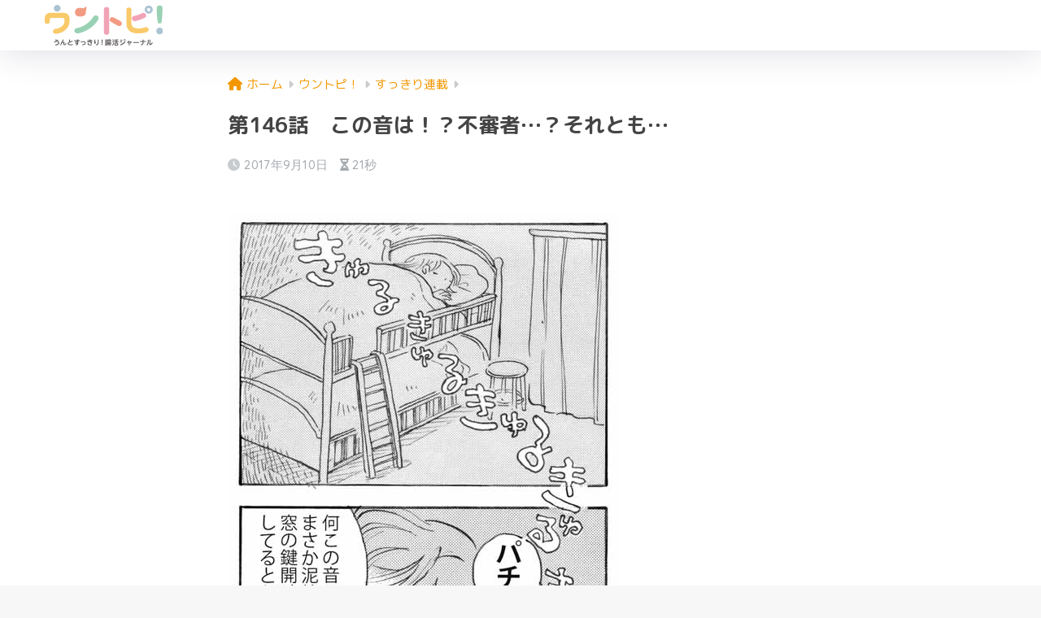

--- FILE ---
content_type: text/html; charset=UTF-8
request_url: https://unlog.me/topics/series/1521
body_size: 14276
content:

<!DOCTYPE html>
<html lang="ja">
<head>
  <meta charset="utf-8">
  <meta http-equiv="X-UA-Compatible" content="IE=edge">
  <meta name="HandheldFriendly" content="True">
  <meta name="MobileOptimized" content="320">
  <meta name="viewport" content="width=device-width, initial-scale=1, viewport-fit=cover"/>
  <meta name="msapplication-TileColor" content="#f39800">
  <meta name="theme-color" content="#f39800">
  <link rel="pingback" href="https://unlog.me/xmlrpc.php">
  <title>第146話　この音は！？不審者…？それとも… | ウントピ！</title>
<meta name='robots' content='max-image-preview:large' />
	<style>img:is([sizes="auto" i], [sizes^="auto," i]) { contain-intrinsic-size: 3000px 1500px }</style>
	<link rel='dns-prefetch' href='//fonts.googleapis.com' />
<link rel='dns-prefetch' href='//use.fontawesome.com' />
<link rel="alternate" type="application/rss+xml" title="ウントピ！ &raquo; フィード" href="https://unlog.me/feed" />
<link rel="alternate" type="application/rss+xml" title="ウントピ！ &raquo; コメントフィード" href="https://unlog.me/comments/feed" />
<script type="text/javascript">
/* <![CDATA[ */
window._wpemojiSettings = {"baseUrl":"https:\/\/s.w.org\/images\/core\/emoji\/16.0.1\/72x72\/","ext":".png","svgUrl":"https:\/\/s.w.org\/images\/core\/emoji\/16.0.1\/svg\/","svgExt":".svg","source":{"concatemoji":"https:\/\/unlog.me\/wp-includes\/js\/wp-emoji-release.min.js?ver=6.8.3"}};
/*! This file is auto-generated */
!function(s,n){var o,i,e;function c(e){try{var t={supportTests:e,timestamp:(new Date).valueOf()};sessionStorage.setItem(o,JSON.stringify(t))}catch(e){}}function p(e,t,n){e.clearRect(0,0,e.canvas.width,e.canvas.height),e.fillText(t,0,0);var t=new Uint32Array(e.getImageData(0,0,e.canvas.width,e.canvas.height).data),a=(e.clearRect(0,0,e.canvas.width,e.canvas.height),e.fillText(n,0,0),new Uint32Array(e.getImageData(0,0,e.canvas.width,e.canvas.height).data));return t.every(function(e,t){return e===a[t]})}function u(e,t){e.clearRect(0,0,e.canvas.width,e.canvas.height),e.fillText(t,0,0);for(var n=e.getImageData(16,16,1,1),a=0;a<n.data.length;a++)if(0!==n.data[a])return!1;return!0}function f(e,t,n,a){switch(t){case"flag":return n(e,"\ud83c\udff3\ufe0f\u200d\u26a7\ufe0f","\ud83c\udff3\ufe0f\u200b\u26a7\ufe0f")?!1:!n(e,"\ud83c\udde8\ud83c\uddf6","\ud83c\udde8\u200b\ud83c\uddf6")&&!n(e,"\ud83c\udff4\udb40\udc67\udb40\udc62\udb40\udc65\udb40\udc6e\udb40\udc67\udb40\udc7f","\ud83c\udff4\u200b\udb40\udc67\u200b\udb40\udc62\u200b\udb40\udc65\u200b\udb40\udc6e\u200b\udb40\udc67\u200b\udb40\udc7f");case"emoji":return!a(e,"\ud83e\udedf")}return!1}function g(e,t,n,a){var r="undefined"!=typeof WorkerGlobalScope&&self instanceof WorkerGlobalScope?new OffscreenCanvas(300,150):s.createElement("canvas"),o=r.getContext("2d",{willReadFrequently:!0}),i=(o.textBaseline="top",o.font="600 32px Arial",{});return e.forEach(function(e){i[e]=t(o,e,n,a)}),i}function t(e){var t=s.createElement("script");t.src=e,t.defer=!0,s.head.appendChild(t)}"undefined"!=typeof Promise&&(o="wpEmojiSettingsSupports",i=["flag","emoji"],n.supports={everything:!0,everythingExceptFlag:!0},e=new Promise(function(e){s.addEventListener("DOMContentLoaded",e,{once:!0})}),new Promise(function(t){var n=function(){try{var e=JSON.parse(sessionStorage.getItem(o));if("object"==typeof e&&"number"==typeof e.timestamp&&(new Date).valueOf()<e.timestamp+604800&&"object"==typeof e.supportTests)return e.supportTests}catch(e){}return null}();if(!n){if("undefined"!=typeof Worker&&"undefined"!=typeof OffscreenCanvas&&"undefined"!=typeof URL&&URL.createObjectURL&&"undefined"!=typeof Blob)try{var e="postMessage("+g.toString()+"("+[JSON.stringify(i),f.toString(),p.toString(),u.toString()].join(",")+"));",a=new Blob([e],{type:"text/javascript"}),r=new Worker(URL.createObjectURL(a),{name:"wpTestEmojiSupports"});return void(r.onmessage=function(e){c(n=e.data),r.terminate(),t(n)})}catch(e){}c(n=g(i,f,p,u))}t(n)}).then(function(e){for(var t in e)n.supports[t]=e[t],n.supports.everything=n.supports.everything&&n.supports[t],"flag"!==t&&(n.supports.everythingExceptFlag=n.supports.everythingExceptFlag&&n.supports[t]);n.supports.everythingExceptFlag=n.supports.everythingExceptFlag&&!n.supports.flag,n.DOMReady=!1,n.readyCallback=function(){n.DOMReady=!0}}).then(function(){return e}).then(function(){var e;n.supports.everything||(n.readyCallback(),(e=n.source||{}).concatemoji?t(e.concatemoji):e.wpemoji&&e.twemoji&&(t(e.twemoji),t(e.wpemoji)))}))}((window,document),window._wpemojiSettings);
/* ]]> */
</script>
<link rel='stylesheet' id='sng-stylesheet-css' href='https://unlog.me/wp-content/themes/sango-theme/style.css?version=3.6.37' type='text/css' media='all' />
<link rel='stylesheet' id='sng-option-css' href='https://unlog.me/wp-content/themes/sango-theme/entry-option.css?version=3.6.37' type='text/css' media='all' />
<link rel='stylesheet' id='sng-old-css-css' href='https://unlog.me/wp-content/themes/sango-theme/style-old.css?version=3.6.37' type='text/css' media='all' />
<link rel='stylesheet' id='sango_theme_gutenberg-style-css' href='https://unlog.me/wp-content/themes/sango-theme/library/gutenberg/dist/build/style-blocks.css?version=3.6.37' type='text/css' media='all' />
<style id='sango_theme_gutenberg-style-inline-css' type='text/css'>
.emphasized-text{padding-top:.4em;background-image:radial-gradient(circle at center, #333 20%, transparent 20%);background-position:top right;background-repeat:repeat-x;background-size:1em 0.3em}.stripe-line{position:relative;padding:0.3em}.stripe-line:after{content:'';position:absolute;left:0;bottom:0;width:100%;height:7px;background:repeating-linear-gradient(-45deg, var(--wp--preset--color--sango-main), var(--wp--preset--color--sango-main) 2px, white 2px, white 4px)}.stroke-shadow-text{text-shadow:2px 2px 0 #ffb36bad;-webkit-text-stroke:1px #333;color:#fff;font-weight:700}.brackets{padding:0.3em;text-align:center;font-weight:bold}.brackets::before, .brackets::after{content:'';width:10px;height:10px;display:inline-block}.brackets::before{border-left:solid 2px #000000;border-top:solid 2px #000000;transform:translateY(-10px);margin-right:-5px}.brackets::after{border-right:solid 2px #000000;border-bottom:solid 2px #000000;transform:translateY(10px);margin-left:-5px}.circle-label-main{border-radius:50% !important;color:#fff;background-color:var(--wp--preset--color--sango-main,#0099dd)!important;display:inline-flex;align-items:center;justify-content:center;text-align:center;font-size:.6em;font-weight:700;margin:0 8px;width:3.4em;height:3.4em;line-height:3.4em;overflow:hidden}.shiny-text{overflow:hidden;position:relative;display:inline-block}.shiny-text:before{content:"";position:absolute;display:inline-block;top:-180px;left:0;width:30px;height:100%;background:#fff;animation:shinyText 3.5s ease-in-out infinite}@keyframes shinyText{0%{transform:scale(0) rotate(45deg);opacity:0}80%{transform:scale(0) rotate(45deg);opacity:0.5}81%{transform:scale(4) rotate(45deg);opacity:1}100%{transform:scale(50) rotate(45deg);opacity:0}}.small-maru-label-accent{border-radius:40px!important;background-color:var(--wp--preset--color--accent,#ffb36b)!important;color:#fff;display:inline-block;line-height:1.1;margin:0 6px;padding:0.45em 1em}.small-maru-label-main{border-radius:40px!important;background-color:var(--wp--preset--color--sango-main)!important;color:#fff;display:inline-block;line-height:1.1;margin:0 6px;padding:0.45em 1em}.stroke-text{-webkit-text-stroke:1px #333;color:#fff;font-weight:700}.inline-list:before{content:'';display:inline-block;width:6px;height:6px;border-radius:50%;background-color:#333;margin-right:.6em;vertical-align:middle}.under-wave{text-decoration:underline wavy #4f96f6;text-underline-offset:.1em}.link-border{display:inline-block;position:relative;text-decoration:none;color:#4f96f6}.link-border::after{position:absolute;content:'';bottom:.2em;left:0;width:100%;height:1px;opacity:0;background:#4f96f6;transition:all .3s ease 0s}.link-border::before{position:absolute;content:'';top:.2em;right:0;width:100%;height:1px;opacity:0;background:#4f96f6;transition:all .3s ease 0s}.link-border:hover{cursor:pointer}.link-border:hover::after{bottom:0;opacity:1}.link-border:hover::before{top:-0.2em;opacity:1}:root{--sgb-main-color:#f39800;--sgb-pastel-color:#ffe4bf;--sgb-accent-color:#ffb36b;--sgb-widget-title-color:#3c3c3c;--sgb-widget-title-bg-color:#efefef;--sgb-bg-color:#f7f7f7;--wp--preset--color--sango-main:var(--sgb-main-color);--wp--preset--color--sango-pastel:var(--sgb-pastel-color);--wp--preset--color--sango-accent:var(--sgb-accent-color)}
</style>
<link rel='stylesheet' id='sng-googlefonts-css' href='https://fonts.googleapis.com/css?family=Quicksand%3A500%2C700%7CM+PLUS+Rounded+1c%3A400%2C700&#038;display=swap' type='text/css' media='all' />
<link rel='stylesheet' id='sng-fontawesome-css' href='https://use.fontawesome.com/releases/v6.1.1/css/all.css' type='text/css' media='all' />
<style id='wp-emoji-styles-inline-css' type='text/css'>

	img.wp-smiley, img.emoji {
		display: inline !important;
		border: none !important;
		box-shadow: none !important;
		height: 1em !important;
		width: 1em !important;
		margin: 0 0.07em !important;
		vertical-align: -0.1em !important;
		background: none !important;
		padding: 0 !important;
	}
</style>
<link rel='stylesheet' id='wp-block-library-css' href='https://unlog.me/wp-includes/css/dist/block-library/style.min.css?ver=6.8.3' type='text/css' media='all' />
<style id='global-styles-inline-css' type='text/css'>
:root{--wp--preset--aspect-ratio--square: 1;--wp--preset--aspect-ratio--4-3: 4/3;--wp--preset--aspect-ratio--3-4: 3/4;--wp--preset--aspect-ratio--3-2: 3/2;--wp--preset--aspect-ratio--2-3: 2/3;--wp--preset--aspect-ratio--16-9: 16/9;--wp--preset--aspect-ratio--9-16: 9/16;--wp--preset--color--black: #000000;--wp--preset--color--cyan-bluish-gray: #abb8c3;--wp--preset--color--white: #ffffff;--wp--preset--color--pale-pink: #f78da7;--wp--preset--color--vivid-red: #cf2e2e;--wp--preset--color--luminous-vivid-orange: #ff6900;--wp--preset--color--luminous-vivid-amber: #fcb900;--wp--preset--color--light-green-cyan: #7bdcb5;--wp--preset--color--vivid-green-cyan: #00d084;--wp--preset--color--pale-cyan-blue: #8ed1fc;--wp--preset--color--vivid-cyan-blue: #0693e3;--wp--preset--color--vivid-purple: #9b51e0;--wp--preset--color--sango-main: var(--sgb-main-color);--wp--preset--color--sango-pastel: var(--sgb-pastel-color);--wp--preset--color--sango-accent: var(--sgb-accent-color);--wp--preset--color--sango-blue: #009EF3;--wp--preset--color--sango-orange: #ffb36b;--wp--preset--color--sango-red: #f88080;--wp--preset--color--sango-green: #90d581;--wp--preset--color--sango-black: #333;--wp--preset--color--sango-gray: gray;--wp--preset--color--sango-silver: whitesmoke;--wp--preset--color--sango-light-blue: #b4e0fa;--wp--preset--color--sango-light-red: #ffebeb;--wp--preset--color--sango-light-orange: #fff9e6;--wp--preset--gradient--vivid-cyan-blue-to-vivid-purple: linear-gradient(135deg,rgba(6,147,227,1) 0%,rgb(155,81,224) 100%);--wp--preset--gradient--light-green-cyan-to-vivid-green-cyan: linear-gradient(135deg,rgb(122,220,180) 0%,rgb(0,208,130) 100%);--wp--preset--gradient--luminous-vivid-amber-to-luminous-vivid-orange: linear-gradient(135deg,rgba(252,185,0,1) 0%,rgba(255,105,0,1) 100%);--wp--preset--gradient--luminous-vivid-orange-to-vivid-red: linear-gradient(135deg,rgba(255,105,0,1) 0%,rgb(207,46,46) 100%);--wp--preset--gradient--very-light-gray-to-cyan-bluish-gray: linear-gradient(135deg,rgb(238,238,238) 0%,rgb(169,184,195) 100%);--wp--preset--gradient--cool-to-warm-spectrum: linear-gradient(135deg,rgb(74,234,220) 0%,rgb(151,120,209) 20%,rgb(207,42,186) 40%,rgb(238,44,130) 60%,rgb(251,105,98) 80%,rgb(254,248,76) 100%);--wp--preset--gradient--blush-light-purple: linear-gradient(135deg,rgb(255,206,236) 0%,rgb(152,150,240) 100%);--wp--preset--gradient--blush-bordeaux: linear-gradient(135deg,rgb(254,205,165) 0%,rgb(254,45,45) 50%,rgb(107,0,62) 100%);--wp--preset--gradient--luminous-dusk: linear-gradient(135deg,rgb(255,203,112) 0%,rgb(199,81,192) 50%,rgb(65,88,208) 100%);--wp--preset--gradient--pale-ocean: linear-gradient(135deg,rgb(255,245,203) 0%,rgb(182,227,212) 50%,rgb(51,167,181) 100%);--wp--preset--gradient--electric-grass: linear-gradient(135deg,rgb(202,248,128) 0%,rgb(113,206,126) 100%);--wp--preset--gradient--midnight: linear-gradient(135deg,rgb(2,3,129) 0%,rgb(40,116,252) 100%);--wp--preset--font-size--small: 13px;--wp--preset--font-size--medium: 20px;--wp--preset--font-size--large: 36px;--wp--preset--font-size--x-large: 42px;--wp--preset--font-family--default: "Helvetica", "Arial", "Hiragino Kaku Gothic ProN", "Hiragino Sans", YuGothic, "Yu Gothic", "メイリオ", Meiryo, sans-serif;--wp--preset--font-family--notosans: "Noto Sans JP", var(--wp--preset--font-family--default);--wp--preset--font-family--mplusrounded: "M PLUS Rounded 1c", var(--wp--preset--font-family--default);--wp--preset--font-family--dfont: "Quicksand", var(--wp--preset--font-family--default);--wp--preset--spacing--20: 0.44rem;--wp--preset--spacing--30: 0.67rem;--wp--preset--spacing--40: 1rem;--wp--preset--spacing--50: 1.5rem;--wp--preset--spacing--60: 2.25rem;--wp--preset--spacing--70: 3.38rem;--wp--preset--spacing--80: 5.06rem;--wp--preset--shadow--natural: 6px 6px 9px rgba(0, 0, 0, 0.2);--wp--preset--shadow--deep: 12px 12px 50px rgba(0, 0, 0, 0.4);--wp--preset--shadow--sharp: 6px 6px 0px rgba(0, 0, 0, 0.2);--wp--preset--shadow--outlined: 6px 6px 0px -3px rgba(255, 255, 255, 1), 6px 6px rgba(0, 0, 0, 1);--wp--preset--shadow--crisp: 6px 6px 0px rgba(0, 0, 0, 1);--wp--custom--wrap--width: 92%;--wp--custom--wrap--default-width: 800px;--wp--custom--wrap--content-width: 1180px;--wp--custom--wrap--max-width: var(--wp--custom--wrap--content-width);--wp--custom--wrap--side: 30%;--wp--custom--wrap--gap: 2em;--wp--custom--wrap--mobile--padding: 15px;--wp--custom--shadow--large: 0 15px 30px -7px rgba(0, 12, 66, 0.15 );--wp--custom--shadow--large-hover: 0 40px 50px -15px rgba(0, 12, 66, 0.2 );--wp--custom--shadow--medium: 0 6px 13px -3px rgba(0, 12, 66, 0.1), 0 0px 1px rgba(0,30,100, 0.1 );--wp--custom--shadow--medium-hover: 0 12px 45px -9px rgb(0 0 0 / 23%);--wp--custom--shadow--solid: 0 1px 2px 0 rgba(24, 44, 84, 0.1), 0 1px 3px 1px rgba(24, 44, 84, 0.1);--wp--custom--shadow--solid-hover: 0 2px 4px 0 rgba(24, 44, 84, 0.1), 0 2px 8px 0 rgba(24, 44, 84, 0.1);--wp--custom--shadow--small: 0 2px 4px #4385bb12;--wp--custom--rounded--medium: 12px;--wp--custom--rounded--small: 6px;--wp--custom--widget--padding-horizontal: 18px;--wp--custom--widget--padding-vertical: 6px;--wp--custom--widget--icon-margin: 6px;--wp--custom--widget--gap: 2.5em;--wp--custom--entry--gap: 1.5rem;--wp--custom--entry--gap-mobile: 1rem;--wp--custom--entry--border-color: #eaedf2;--wp--custom--animation--fade-in: fadeIn 0.7s ease 0s 1 normal;--wp--custom--animation--header: fadeHeader 1s ease 0s 1 normal;--wp--custom--transition--default: 0.3s ease-in-out;--wp--custom--totop--opacity: 0.6;--wp--custom--totop--right: 18px;--wp--custom--totop--bottom: 20px;--wp--custom--totop--mobile--right: 15px;--wp--custom--totop--mobile--bottom: 10px;--wp--custom--toc--button--opacity: 0.6;--wp--custom--footer--column-gap: 40px;}:root { --wp--style--global--content-size: 900px;--wp--style--global--wide-size: 980px; }:where(body) { margin: 0; }.wp-site-blocks > .alignleft { float: left; margin-right: 2em; }.wp-site-blocks > .alignright { float: right; margin-left: 2em; }.wp-site-blocks > .aligncenter { justify-content: center; margin-left: auto; margin-right: auto; }:where(.wp-site-blocks) > * { margin-block-start: 1.5rem; margin-block-end: 0; }:where(.wp-site-blocks) > :first-child { margin-block-start: 0; }:where(.wp-site-blocks) > :last-child { margin-block-end: 0; }:root { --wp--style--block-gap: 1.5rem; }:root :where(.is-layout-flow) > :first-child{margin-block-start: 0;}:root :where(.is-layout-flow) > :last-child{margin-block-end: 0;}:root :where(.is-layout-flow) > *{margin-block-start: 1.5rem;margin-block-end: 0;}:root :where(.is-layout-constrained) > :first-child{margin-block-start: 0;}:root :where(.is-layout-constrained) > :last-child{margin-block-end: 0;}:root :where(.is-layout-constrained) > *{margin-block-start: 1.5rem;margin-block-end: 0;}:root :where(.is-layout-flex){gap: 1.5rem;}:root :where(.is-layout-grid){gap: 1.5rem;}.is-layout-flow > .alignleft{float: left;margin-inline-start: 0;margin-inline-end: 2em;}.is-layout-flow > .alignright{float: right;margin-inline-start: 2em;margin-inline-end: 0;}.is-layout-flow > .aligncenter{margin-left: auto !important;margin-right: auto !important;}.is-layout-constrained > .alignleft{float: left;margin-inline-start: 0;margin-inline-end: 2em;}.is-layout-constrained > .alignright{float: right;margin-inline-start: 2em;margin-inline-end: 0;}.is-layout-constrained > .aligncenter{margin-left: auto !important;margin-right: auto !important;}.is-layout-constrained > :where(:not(.alignleft):not(.alignright):not(.alignfull)){max-width: var(--wp--style--global--content-size);margin-left: auto !important;margin-right: auto !important;}.is-layout-constrained > .alignwide{max-width: var(--wp--style--global--wide-size);}body .is-layout-flex{display: flex;}.is-layout-flex{flex-wrap: wrap;align-items: center;}.is-layout-flex > :is(*, div){margin: 0;}body .is-layout-grid{display: grid;}.is-layout-grid > :is(*, div){margin: 0;}body{font-family: var(--sgb-font-family);padding-top: 0px;padding-right: 0px;padding-bottom: 0px;padding-left: 0px;}a:where(:not(.wp-element-button)){text-decoration: underline;}:root :where(.wp-element-button, .wp-block-button__link){background-color: #32373c;border-width: 0;color: #fff;font-family: inherit;font-size: inherit;line-height: inherit;padding: calc(0.667em + 2px) calc(1.333em + 2px);text-decoration: none;}.has-black-color{color: var(--wp--preset--color--black) !important;}.has-cyan-bluish-gray-color{color: var(--wp--preset--color--cyan-bluish-gray) !important;}.has-white-color{color: var(--wp--preset--color--white) !important;}.has-pale-pink-color{color: var(--wp--preset--color--pale-pink) !important;}.has-vivid-red-color{color: var(--wp--preset--color--vivid-red) !important;}.has-luminous-vivid-orange-color{color: var(--wp--preset--color--luminous-vivid-orange) !important;}.has-luminous-vivid-amber-color{color: var(--wp--preset--color--luminous-vivid-amber) !important;}.has-light-green-cyan-color{color: var(--wp--preset--color--light-green-cyan) !important;}.has-vivid-green-cyan-color{color: var(--wp--preset--color--vivid-green-cyan) !important;}.has-pale-cyan-blue-color{color: var(--wp--preset--color--pale-cyan-blue) !important;}.has-vivid-cyan-blue-color{color: var(--wp--preset--color--vivid-cyan-blue) !important;}.has-vivid-purple-color{color: var(--wp--preset--color--vivid-purple) !important;}.has-sango-main-color{color: var(--wp--preset--color--sango-main) !important;}.has-sango-pastel-color{color: var(--wp--preset--color--sango-pastel) !important;}.has-sango-accent-color{color: var(--wp--preset--color--sango-accent) !important;}.has-sango-blue-color{color: var(--wp--preset--color--sango-blue) !important;}.has-sango-orange-color{color: var(--wp--preset--color--sango-orange) !important;}.has-sango-red-color{color: var(--wp--preset--color--sango-red) !important;}.has-sango-green-color{color: var(--wp--preset--color--sango-green) !important;}.has-sango-black-color{color: var(--wp--preset--color--sango-black) !important;}.has-sango-gray-color{color: var(--wp--preset--color--sango-gray) !important;}.has-sango-silver-color{color: var(--wp--preset--color--sango-silver) !important;}.has-sango-light-blue-color{color: var(--wp--preset--color--sango-light-blue) !important;}.has-sango-light-red-color{color: var(--wp--preset--color--sango-light-red) !important;}.has-sango-light-orange-color{color: var(--wp--preset--color--sango-light-orange) !important;}.has-black-background-color{background-color: var(--wp--preset--color--black) !important;}.has-cyan-bluish-gray-background-color{background-color: var(--wp--preset--color--cyan-bluish-gray) !important;}.has-white-background-color{background-color: var(--wp--preset--color--white) !important;}.has-pale-pink-background-color{background-color: var(--wp--preset--color--pale-pink) !important;}.has-vivid-red-background-color{background-color: var(--wp--preset--color--vivid-red) !important;}.has-luminous-vivid-orange-background-color{background-color: var(--wp--preset--color--luminous-vivid-orange) !important;}.has-luminous-vivid-amber-background-color{background-color: var(--wp--preset--color--luminous-vivid-amber) !important;}.has-light-green-cyan-background-color{background-color: var(--wp--preset--color--light-green-cyan) !important;}.has-vivid-green-cyan-background-color{background-color: var(--wp--preset--color--vivid-green-cyan) !important;}.has-pale-cyan-blue-background-color{background-color: var(--wp--preset--color--pale-cyan-blue) !important;}.has-vivid-cyan-blue-background-color{background-color: var(--wp--preset--color--vivid-cyan-blue) !important;}.has-vivid-purple-background-color{background-color: var(--wp--preset--color--vivid-purple) !important;}.has-sango-main-background-color{background-color: var(--wp--preset--color--sango-main) !important;}.has-sango-pastel-background-color{background-color: var(--wp--preset--color--sango-pastel) !important;}.has-sango-accent-background-color{background-color: var(--wp--preset--color--sango-accent) !important;}.has-sango-blue-background-color{background-color: var(--wp--preset--color--sango-blue) !important;}.has-sango-orange-background-color{background-color: var(--wp--preset--color--sango-orange) !important;}.has-sango-red-background-color{background-color: var(--wp--preset--color--sango-red) !important;}.has-sango-green-background-color{background-color: var(--wp--preset--color--sango-green) !important;}.has-sango-black-background-color{background-color: var(--wp--preset--color--sango-black) !important;}.has-sango-gray-background-color{background-color: var(--wp--preset--color--sango-gray) !important;}.has-sango-silver-background-color{background-color: var(--wp--preset--color--sango-silver) !important;}.has-sango-light-blue-background-color{background-color: var(--wp--preset--color--sango-light-blue) !important;}.has-sango-light-red-background-color{background-color: var(--wp--preset--color--sango-light-red) !important;}.has-sango-light-orange-background-color{background-color: var(--wp--preset--color--sango-light-orange) !important;}.has-black-border-color{border-color: var(--wp--preset--color--black) !important;}.has-cyan-bluish-gray-border-color{border-color: var(--wp--preset--color--cyan-bluish-gray) !important;}.has-white-border-color{border-color: var(--wp--preset--color--white) !important;}.has-pale-pink-border-color{border-color: var(--wp--preset--color--pale-pink) !important;}.has-vivid-red-border-color{border-color: var(--wp--preset--color--vivid-red) !important;}.has-luminous-vivid-orange-border-color{border-color: var(--wp--preset--color--luminous-vivid-orange) !important;}.has-luminous-vivid-amber-border-color{border-color: var(--wp--preset--color--luminous-vivid-amber) !important;}.has-light-green-cyan-border-color{border-color: var(--wp--preset--color--light-green-cyan) !important;}.has-vivid-green-cyan-border-color{border-color: var(--wp--preset--color--vivid-green-cyan) !important;}.has-pale-cyan-blue-border-color{border-color: var(--wp--preset--color--pale-cyan-blue) !important;}.has-vivid-cyan-blue-border-color{border-color: var(--wp--preset--color--vivid-cyan-blue) !important;}.has-vivid-purple-border-color{border-color: var(--wp--preset--color--vivid-purple) !important;}.has-sango-main-border-color{border-color: var(--wp--preset--color--sango-main) !important;}.has-sango-pastel-border-color{border-color: var(--wp--preset--color--sango-pastel) !important;}.has-sango-accent-border-color{border-color: var(--wp--preset--color--sango-accent) !important;}.has-sango-blue-border-color{border-color: var(--wp--preset--color--sango-blue) !important;}.has-sango-orange-border-color{border-color: var(--wp--preset--color--sango-orange) !important;}.has-sango-red-border-color{border-color: var(--wp--preset--color--sango-red) !important;}.has-sango-green-border-color{border-color: var(--wp--preset--color--sango-green) !important;}.has-sango-black-border-color{border-color: var(--wp--preset--color--sango-black) !important;}.has-sango-gray-border-color{border-color: var(--wp--preset--color--sango-gray) !important;}.has-sango-silver-border-color{border-color: var(--wp--preset--color--sango-silver) !important;}.has-sango-light-blue-border-color{border-color: var(--wp--preset--color--sango-light-blue) !important;}.has-sango-light-red-border-color{border-color: var(--wp--preset--color--sango-light-red) !important;}.has-sango-light-orange-border-color{border-color: var(--wp--preset--color--sango-light-orange) !important;}.has-vivid-cyan-blue-to-vivid-purple-gradient-background{background: var(--wp--preset--gradient--vivid-cyan-blue-to-vivid-purple) !important;}.has-light-green-cyan-to-vivid-green-cyan-gradient-background{background: var(--wp--preset--gradient--light-green-cyan-to-vivid-green-cyan) !important;}.has-luminous-vivid-amber-to-luminous-vivid-orange-gradient-background{background: var(--wp--preset--gradient--luminous-vivid-amber-to-luminous-vivid-orange) !important;}.has-luminous-vivid-orange-to-vivid-red-gradient-background{background: var(--wp--preset--gradient--luminous-vivid-orange-to-vivid-red) !important;}.has-very-light-gray-to-cyan-bluish-gray-gradient-background{background: var(--wp--preset--gradient--very-light-gray-to-cyan-bluish-gray) !important;}.has-cool-to-warm-spectrum-gradient-background{background: var(--wp--preset--gradient--cool-to-warm-spectrum) !important;}.has-blush-light-purple-gradient-background{background: var(--wp--preset--gradient--blush-light-purple) !important;}.has-blush-bordeaux-gradient-background{background: var(--wp--preset--gradient--blush-bordeaux) !important;}.has-luminous-dusk-gradient-background{background: var(--wp--preset--gradient--luminous-dusk) !important;}.has-pale-ocean-gradient-background{background: var(--wp--preset--gradient--pale-ocean) !important;}.has-electric-grass-gradient-background{background: var(--wp--preset--gradient--electric-grass) !important;}.has-midnight-gradient-background{background: var(--wp--preset--gradient--midnight) !important;}.has-small-font-size{font-size: var(--wp--preset--font-size--small) !important;}.has-medium-font-size{font-size: var(--wp--preset--font-size--medium) !important;}.has-large-font-size{font-size: var(--wp--preset--font-size--large) !important;}.has-x-large-font-size{font-size: var(--wp--preset--font-size--x-large) !important;}.has-default-font-family{font-family: var(--wp--preset--font-family--default) !important;}.has-notosans-font-family{font-family: var(--wp--preset--font-family--notosans) !important;}.has-mplusrounded-font-family{font-family: var(--wp--preset--font-family--mplusrounded) !important;}.has-dfont-font-family{font-family: var(--wp--preset--font-family--dfont) !important;}
:root :where(.wp-block-button .wp-block-button__link){background-color: var(--wp--preset--color--sango-main);border-radius: var(--wp--custom--rounded--medium);color: #fff;font-size: 18px;font-weight: 600;padding-top: 0.4em;padding-right: 1.3em;padding-bottom: 0.4em;padding-left: 1.3em;}
:root :where(.wp-block-pullquote){font-size: 1.5em;line-height: 1.6;}
</style>
<link rel='stylesheet' id='poripu-style-css' href='https://unlog.me/wp-content/themes/sango-theme-poripu/poripu-style.css' type='text/css' media='all' />
<link rel='stylesheet' id='child-style-css' href='https://unlog.me/wp-content/themes/sango-theme-poripu/style.css' type='text/css' media='all' />
<link rel='stylesheet' id='ofi-css' href='https://unlog.me/wp-content/themes/sango-theme-poripu/library/css/ofi.css' type='text/css' media='all' />
<link rel='stylesheet' id='transheadercss-css' href='https://unlog.me/wp-content/themes/sango-theme-poripu/library/css/transheader.css' type='text/css' media='all' />
<link rel='stylesheet' id='form-style-css' href='https://unlog.me/wp-content/themes/sango-theme-poripu/library/css/form.css' type='text/css' media='all' />
<style id='block-visibility-screen-size-styles-inline-css' type='text/css'>
/* Large screens (desktops, 992px and up) */
@media ( min-width: 992px ) {
	.block-visibility-hide-large-screen {
		display: none !important;
	}
}

/* Medium screens (tablets, between 768px and 992px) */
@media ( min-width: 768px ) and ( max-width: 991.98px ) {
	.block-visibility-hide-medium-screen {
		display: none !important;
	}
}

/* Small screens (mobile devices, less than 768px) */
@media ( max-width: 767.98px ) {
	.block-visibility-hide-small-screen {
		display: none !important;
	}
}
</style>
<script type="text/javascript" src="https://unlog.me/wp-includes/js/jquery/jquery.min.js?ver=3.7.1" id="jquery-core-js"></script>
<script type="text/javascript" src="https://unlog.me/wp-includes/js/jquery/jquery-migrate.min.js?ver=3.4.1" id="jquery-migrate-js"></script>
<script type="text/javascript" src="https://unlog.me/wp-content/themes/sango-theme-poripu/library/js/ofi.min.js" id="ofi-js"></script>
<script type="text/javascript" src="https://unlog.me/wp-content/themes/sango-theme-poripu/library/js/prp-ofi.js" id="prp_ofi-js"></script>
<script type="text/javascript" src="https://unlog.me/wp-content/themes/sango-theme-poripu/library/js/transheader.js" id="transheader-js"></script>
<link rel="https://api.w.org/" href="https://unlog.me/wp-json/" /><link rel="alternate" title="JSON" type="application/json" href="https://unlog.me/wp-json/wp/v2/posts/1521" /><link rel="EditURI" type="application/rsd+xml" title="RSD" href="https://unlog.me/xmlrpc.php?rsd" />
<link rel="canonical" href="https://unlog.me/topics/series/1521" />
<link rel='shortlink' href='https://unlog.me/?p=1521' />
<link rel="alternate" title="oEmbed (JSON)" type="application/json+oembed" href="https://unlog.me/wp-json/oembed/1.0/embed?url=https%3A%2F%2Funlog.me%2Ftopics%2Fseries%2F1521" />
<link rel="alternate" title="oEmbed (XML)" type="text/xml+oembed" href="https://unlog.me/wp-json/oembed/1.0/embed?url=https%3A%2F%2Funlog.me%2Ftopics%2Fseries%2F1521&#038;format=xml" />
<meta name="cdp-version" content="1.4.5" /><meta property="og:title" content="第146話　この音は！？不審者…？それとも…" />
<meta property="og:description" content="マンガ家 元本モトコ 漫画、イラストなどをwebを中心に発表。温かな絵柄でカワイイからシュールまで独特の世界観を創ります。 ギャラリーや美術館での展示、香港dpi出版、Design Stars Boulevard vol ... " />
<meta property="og:type" content="article" />
<meta property="og:url" content="https://unlog.me/topics/series/1521" />
<meta property="og:image" content="" />
<meta name="thumbnail" content="" />
<meta property="og:site_name" content="ウントピ！" />
<meta name="twitter:card" content="summary_large_image" />
<meta name="google-site-verification" content="rqPBQbn8BKHa47Eh52KET7ez6S2Ua836ZC48mU-tNXA" />
<!-- gtag.js -->
<script async src="https://www.googletagmanager.com/gtag/js?id=G-DQFGLP06N4"></script>
<script>
  window.dataLayer = window.dataLayer || [];
  function gtag(){dataLayer.push(arguments);}
  gtag('js', new Date());
  gtag('config', 'G-DQFGLP06N4');
</script>
<style type="text/css" id="custom-background-css">
body.custom-background { background-color: #f7f7f7; }
</style>
	<link rel="icon" href="https://unlog.me/wp-content/uploads/2023/01/cropped-logo-icon-32x32.png" sizes="32x32" />
<link rel="icon" href="https://unlog.me/wp-content/uploads/2023/01/cropped-logo-icon-192x192.png" sizes="192x192" />
<link rel="apple-touch-icon" href="https://unlog.me/wp-content/uploads/2023/01/cropped-logo-icon-180x180.png" />
<meta name="msapplication-TileImage" content="https://unlog.me/wp-content/uploads/2023/01/cropped-logo-icon-270x270.png" />
		<style type="text/css" id="wp-custom-css">
			/*トップページの幅*/
.sgb-full-bg {
	max-width: 960px;
	margin: 0 auto;
}
.page-forfront #main {
	max-width: 960px;
	margin: 0 auto;
}

/* 1カラムページの横幅 */
.page .one-column #main { 
	max-width: none;
}
.page .one-column #inner-content {
	width: 100%; 
	max-width: 960px;
}
.page .one-column #inner-content #main {
	max-width: none;
}		</style>
		<style> a{color:#f39800}.header, .drawer__title{background-color:#ffffff}#logo a{color:#f39800}.desktop-nav li a , .mobile-nav li a, #drawer__open, .header-search__open, .drawer__title{color:#f39800}.drawer__title__close span, .drawer__title__close span:before{background:#f39800}.desktop-nav li:after{background:#f39800}.mobile-nav .current-menu-item{border-bottom-color:#f39800}.widgettitle, .sidebar .wp-block-group h2, .drawer .wp-block-group h2{color:#3c3c3c;background-color:#efefef}#footer-menu a, .copyright{color:#3f3f3f}#footer-menu{background-color:#ffffff}.footer{background-color:#fff2ba}.footer, .footer a, .footer .widget ul li a{color:#3c3c3c}body{font-size:100%}@media only screen and (min-width:481px){body{font-size:107%}}@media only screen and (min-width:1030px){body{font-size:107%}}.totop{background:#f39800}.header-info a{color:#FFF;background:linear-gradient(95deg, #738bff, #85e3ec)}.fixed-menu ul{background:#FFF}.fixed-menu a{color:#a2a7ab}.fixed-menu .current-menu-item a, .fixed-menu ul li a.active{color:#009EF3}.post-tab{background:#FFF}.post-tab > div{color:#a7a7a7}body{--sgb-font-family:var(--wp--preset--font-family--mplusrounded)}#fixed_sidebar{top:0px}:target{scroll-margin-top:0px}.body_bc{background-color:f7f7f7}</style><style>
/* 吹き出し右 */
.right .sc {
    background:#78ce56; /* ふきだしの中の色 */
    border: solid 2px #78ce56; /* ふきだしの線の色 */
    color: #fff; /* 文字の色 */
}
.right .sc:before,
.right .sc:after {
    border-left-color:#78ce56;
}
/* ふきだし左 */
.sc {
    background: #eee; /* ふきだしの中の色 */
    border: solid 2px #eee; /* ふきだしの線の色 */
    color: #000; /* 文字の色 */
}
.sc:before,
.sc:after {
    border-right: 12px solid #eee; /* ふきだしの線の色 */
}
/* wppのランキングカラーをアクセントカラーに */
.my-widget.show_num li:nth-child(-n+3):before {
    background: #ffb36b;
}
/* topオススメの下線をアクセントカラーに */
div.osusume-b {
    border-bottom: solid 3px #ffb36b;
}
div.shinchaku-b {
    border-bottom: solid 3px #f39800;
}
</style>
<style> .sgb-toc-button{background-color:#f39800;left:18px;right:auto;bottom:20px}</style>
</head>
<body class="wp-singular post-template-default single single-post postid-1521 single-format-standard custom-background wp-custom-logo wp-theme-sango-theme wp-child-theme-sango-theme-poripu fa5">
    <div id="container"> 
          <header class="header">
            <div id="inner-header" class="wrap cf">
    <div id="logo" class="h1 dfont">
    <a href="https://unlog.me/topics">
                                <img src="https://unlog.me/wp-content/themes/sango-theme-poripu/library/images/LOGO.svg" alt="ウントピ！">
                      </a>
  </div>
  <div class="header-search">
    <input type="checkbox" class="header-search__input" id="header-search-input" onclick="document.querySelector('.header-search__modal .searchform__input').focus()">
  <label class="header-search__close" for="header-search-input"></label>
  <div class="header-search__modal">
    <form role="search" method="get" class="searchform" action="https://unlog.me/">
  <div>
    <input type="search" class="searchform__input" name="s" value="" placeholder="検索" />
    <button type="submit" class="searchform__submit" aria-label="検索"><i class="fas fa-search" aria-hidden="true"></i></button>
  </div>
</form>  </div>
</div>  <nav class="desktop-nav clearfix"></nav></div>
    </header>
      <div id="content" class="one-column">
    <div id="inner-content" class="wrap cf">
      <main id="main">
                  <article id="entry" class="post-1521 post type-post status-publish format-standard has-post-thumbnail category-series category-hanakura tag-111 tag-113 tag-112">
            <header class="article-header entry-header">
	<nav id="breadcrumb" class="breadcrumb"><ul itemscope itemtype="http://schema.org/BreadcrumbList"><li itemprop="itemListElement" itemscope itemtype="http://schema.org/ListItem"><a href="https://unlog.me" itemprop="item"><span itemprop="name">ホーム</span></a><meta itemprop="position" content="1" /></li><li itemprop="itemListElement" itemscope itemtype="http://schema.org/ListItem"><a href="https://unlog.me/topics" itemprop="item"><span itemprop="name">ウントピ！</span></a><meta itemprop="position" content="2" /></li><li itemprop="itemListElement" itemscope itemtype="http://schema.org/ListItem"><a href="https://unlog.me/topics/series" itemprop="item"><span itemprop="name">すっきり連載</span></a><meta itemprop="position" content="3" /></li></ul></nav>    <h1 class="entry-title single-title">第146話　この音は！？不審者…？それとも…</h1>
	<p class="entry-meta vcard dfont">
	    <time class="pubdate entry-time" itemprop="datePublished" datetime="2017-09-10">2017年9月10日</time>   
        <i class="fa fa-hourglass-half" aria-hidden="true"></i> 
        21秒    </p>
  		    	        <p class="post-thumbnail"></p>
    			</header><section class="entry-content">
  
    <main id="main" class="wrapW960">

  <article id="article" class="articleMain">
<!-- articleIntro  -->


<!-- articleSeries  -->


<!-- 記事タイプここから -->
 <!-- 記事タイプここまで -->


 <!-- 体験談タイプここから -->
  <!-- 体験談タイプここまで -->


 <!-- レシピタイプここから -->
  <!-- レシピタイプここまで -->


 <!-- コミックタイプここから -->
    	<figure class="alignC mb50"><img decoding="async" src="https://unlog.me/wp-content/uploads/2018/04/hanakura146-01.jpg" alt=""></figure>




   <!-- コミックタイプここまで -->


 <!-- ウントーークタイプここから -->
 <!-- ウントーークタイプここまで -->



 <!-- HTMLタイプここから -->
 <!-- HTMLタイプここまで -->





			<div id="articleAuthor">
		<div class="articleAuthor-ph"><a href="/topics/author/moto3ko"><i class="articleAuthor-icon" style="background-image: url(https://unlog.me/wp-content/uploads/2018/04/profile_moto3ko.jpg);"></i></a></div>
		<h4 class="articleAuthor-name" id="i-0">
					<span class="articleAuthor-subject">マンガ家</span>
				<a href="/topics/author/moto3ko" class="textPink">元本モトコ</a></h4>
		<p class="articleAuthor-text">漫画、イラストなどをwebを中心に発表。温かな絵柄でカワイイからシュールまで独特の世界観を創ります。<br>
ギャラリーや美術館での展示、香港dpi出版、Design Stars Boulevard vol.15にイラスト・インタビュー掲載など。<br>
LINEクリエイターズも販売中です。<br>
Twitter：<a href="https://x.com/moto3ko">https://x.com/moto3ko</a><br>
公式サイト：<a href="http://mot.ciao.jp/">http://mot.ciao.jp/</a><br>
note：<a href="https://note.mu/motomotomotoko">https://note.mu/motomotomotoko</a></p>
		<a href="/topics/author/moto3ko" class="btnStyle1"><span>この著者の他の記事を読む</span></a>
	</div>





  </article>
</main>
  </section>
<footer class="article-footer">
  <aside>
    <div class="footer-contents">
                <div class="sns-btn">
    <span class="sns-btn__title dfont">SHARE</span>      <ul>
        <!-- twitter -->
        <li class="tw sns-btn__item">
          <a href="https://twitter.com/intent/tweet?url=https%3A%2F%2Funlog.me%2Ftopics%2Fseries%2F1521&text=%E7%AC%AC146%E8%A9%B1%E3%80%80%E3%81%93%E3%81%AE%E9%9F%B3%E3%81%AF%EF%BC%81%EF%BC%9F%E4%B8%8D%E5%AF%A9%E8%80%85%E2%80%A6%EF%BC%9F%E3%81%9D%E3%82%8C%E3%81%A8%E3%82%82%E2%80%A6%EF%BD%9C%E3%82%A6%E3%83%B3%E3%83%88%E3%83%94%EF%BC%81" target="_blank" rel="nofollow noopener noreferrer" aria-label="Twitterでシェアする">
            <i class="fab fa-twitter" aria-hidden="true"></i>            <span class="share_txt">ツイート</span>
          </a>
                  </li>
        <!-- facebook -->
        <li class="fb sns-btn__item">
          <a href="https://www.facebook.com/share.php?u=https%3A%2F%2Funlog.me%2Ftopics%2Fseries%2F1521" target="_blank" rel="nofollow noopener noreferrer" aria-label="Facebookでシェアする">
            <i class="fab fa-facebook" aria-hidden="true"></i>            <span class="share_txt">シェア</span>
          </a>
                  </li>
        <!-- はてなブックマーク -->
        <li class="hatebu sns-btn__item">
          <a href="http://b.hatena.ne.jp/add?mode=confirm&url=https%3A%2F%2Funlog.me%2Ftopics%2Fseries%2F1521&title=%E7%AC%AC146%E8%A9%B1%E3%80%80%E3%81%93%E3%81%AE%E9%9F%B3%E3%81%AF%EF%BC%81%EF%BC%9F%E4%B8%8D%E5%AF%A9%E8%80%85%E2%80%A6%EF%BC%9F%E3%81%9D%E3%82%8C%E3%81%A8%E3%82%82%E2%80%A6%EF%BD%9C%E3%82%A6%E3%83%B3%E3%83%88%E3%83%94%EF%BC%81" target="_blank" rel="nofollow noopener noreferrer" aria-label="はてブでブックマークする">
            <i class="fa fa-hatebu" aria-hidden="true"></i>
            <span class="share_txt">はてブ</span>
          </a>
                  </li>
        <!-- LINE -->
        <li class="line sns-btn__item">
          <a href="https://social-plugins.line.me/lineit/share?url=https%3A%2F%2Funlog.me%2Ftopics%2Fseries%2F1521&text=%E7%AC%AC146%E8%A9%B1%E3%80%80%E3%81%93%E3%81%AE%E9%9F%B3%E3%81%AF%EF%BC%81%EF%BC%9F%E4%B8%8D%E5%AF%A9%E8%80%85%E2%80%A6%EF%BC%9F%E3%81%9D%E3%82%8C%E3%81%A8%E3%82%82%E2%80%A6%EF%BD%9C%E3%82%A6%E3%83%B3%E3%83%88%E3%83%94%EF%BC%81" target="_blank" rel="nofollow noopener noreferrer" aria-label="LINEでシェアする">
                          <i class="fab fa-line" aria-hidden="true"></i>
                        <span class="share_txt share_txt_line dfont">LINE</span>
          </a>
        </li>
      </ul>
  </div>
                  <div class="footer-meta dfont">
                      <p class="footer-meta_title">CATEGORY :</p>
            <ul class="post-categories">
	<li><a href="https://unlog.me/topics/series" rel="category tag">すっきり連載</a></li>
	<li><a href="https://unlog.me/topics/hanakura" rel="category tag">マンガ「はなもくらせば」</a></li></ul>                                <div class="meta-tag">
              <p class="footer-meta_title">TAGS :</p>
              <ul><li><a href="https://unlog.me/tag/%e3%83%9e%e3%83%b3%e3%82%ac" rel="tag">マンガ</a></li><li><a href="https://unlog.me/tag/%e6%bc%ab%e7%94%bb" rel="tag">漫画</a></li><li><a href="https://unlog.me/tag/%e8%85%b8%e6%b4%bb%e3%83%9e%e3%83%b3%e3%82%ac" rel="tag">腸活マンガ</a></li></ul>            </div>
                  </div>
                                <div class="related-posts type_a slide"><ul>  <li>
    <a href="https://unlog.me/topics/series/1298">
      <figure class="rlmg">
        <img src="https://unlog.me/wp-content/uploads/2025/07/OGP画像のサイズ.png" width="520" height="300" alt="第108話　素晴らしきかな温泉" loading="lazy">
      </figure>
      <div class="rep"><p>第108話　素晴らしきかな温泉</p></div>
    </a>
  </li>
    <li>
    <a href="https://unlog.me/topics/series/12827">
      <figure class="rlmg">
        <img src="https://unlog.me/wp-content/uploads/2018/06/main_header_madoromi03-e1534147006339-1-520x300.jpg" width="520" height="300" alt="第68話　夏の身支度！" loading="lazy">
      </figure>
      <div class="rep"><p>第68話　夏の身支度！</p></div>
    </a>
  </li>
    <li>
    <a href="https://unlog.me/topics/series/1565">
      <figure class="rlmg">
        <img src="https://unlog.me/wp-content/uploads/2025/07/OGP画像のサイズ.png" width="520" height="300" alt="第153話　中秋の名月" loading="lazy">
      </figure>
      <div class="rep"><p>第153話　中秋の名月</p></div>
    </a>
  </li>
    <li>
    <a href="https://unlog.me/topics/series/1469">
      <figure class="rlmg">
        <img src="https://unlog.me/wp-content/uploads/2025/07/OGP画像のサイズ.png" width="520" height="300" alt="第140話　ご飯は腸とご相談" loading="lazy">
      </figure>
      <div class="rep"><p>第140話　ご飯は腸とご相談</p></div>
    </a>
  </li>
    <li>
    <a href="https://unlog.me/topics/series/1415">
      <figure class="rlmg">
        <img src="https://unlog.me/wp-content/uploads/2025/07/OGP画像のサイズ.png" width="520" height="300" alt="第129話　風邪どきご飯" loading="lazy">
      </figure>
      <div class="rep"><p>第129話　風邪どきご飯</p></div>
    </a>
  </li>
    <li>
    <a href="https://unlog.me/topics/series/1670">
      <figure class="rlmg">
        <img src="https://unlog.me/wp-content/uploads/2025/07/OGP画像のサイズ.png" width="520" height="300" alt="第174話　ほっかほか" loading="lazy">
      </figure>
      <div class="rep"><p>第174話　ほっかほか</p></div>
    </a>
  </li>
  </ul></div>    </div>
      </aside>
</footer><div id="comments">
    </div><script type="application/ld+json">{"@context":"http://schema.org","@type":"Article","mainEntityOfPage":"https://unlog.me/topics/series/1521","headline":"第146話　この音は！？不審者…？それとも…","image":{"@type":"ImageObject","url":"","width":520,"height":300},"datePublished":"2017-09-10T08:00:00+0900","dateModified":"2017-09-10T08:00:00+0900","author":{"@type":"Person","name":"元本モトコ","url":""},"publisher":{"@type":"Organization","name":"","logo":{"@type":"ImageObject","url":""}},"description":"マンガ家 元本モトコ 漫画、イラストなどをwebを中心に発表。温かな絵柄でカワイイからシュールまで独特の世界観を創ります。 ギャラリーや美術館での展示、香港dpi出版、Design Stars Boulevard vol ... "}</script>            </article>
            <div class="prnx_box">
      <a href="https://unlog.me/topics/series/712" class="prnx pr">
      <p><i class="fas fa-angle-left" aria-hidden="true"></i> 前の記事</p>
      <div class="prnx_tb">
          
        <span class="prev-next__text">やっぱ白いトイレの方が…　（ウンキモ32）</span>
      </div>
    </a>
    
    <a href="https://unlog.me/topics/deruderu-cokking/1350" class="prnx nx">
      <p>次の記事 <i class="fas fa-angle-right" aria-hidden="true"></i></p>
      <div class="prnx_tb">
        <span class="prev-next__text">1日に必要な食物繊維がとれる！でるでるスムージー</span>
                  <figure><img width="160" height="160" src="https://unlog.me/wp-content/uploads/2017/09/shiori-recipe-img06_preview-160x160.jpeg" class="attachment-thumb-160 size-thumb-160 wp-post-image" alt="" decoding="async" srcset="https://unlog.me/wp-content/uploads/2017/09/shiori-recipe-img06_preview-160x160.jpeg 160w, https://unlog.me/wp-content/uploads/2017/09/shiori-recipe-img06_preview-150x150.jpeg 150w" sizes="(max-width: 160px) 100vw, 160px" /></figure>
              </div>
    </a>
  </div>
                        </main>
          </div>
  </div>
			<footer class="footer">
									<div id="inner-footer" class="wrap cf">
						<div class="fblock first">
													</div>
						<div class="fblock">
							<div class="ft_widget widget widget_block"><div style="text-align:center">
<p style="font-size:21px; font-weight:bold;">＼ うんと、すっきり！ ／</p>
<img decoding="async" src="https://unlog.me/wp-content/uploads/2023/01/AppIcon-curved.png" width="120">
<p style="font-size:21px; font-weight:bold;">No.1腸活アプリ「ウンログ」</p>
</div>
<dl style="display: flex;">
  <dd style="list-style: none; padding:10px;">
    <a href="https://apps.apple.com/jp/app/sukkiri-mei-chang-daietto/id539493829"><img decoding="async" src="https://unlog.me/wp-content/uploads/2023/01/banner-appstore.png" height="60" alt=""></a>
  </dd>
<dd style="list-style: none; padding:10px;">
    <a href="https://play.google.com/store/apps/details?id=com.mynew.unlog"><img decoding="async" src="https://unlog.me/wp-content/uploads/2023/01/banner-googleplay.png" height="60" alt=""></a>
  </dd>  
</dl>
<div class="center">
<a href="https://unlog.co.jp/"><u>腸活ブランドを持つ企業様</u></a>
</div></div>		
						</div>
						<div class="fblock last">
													</div>
					</div>
								<div id="footer-menu">
															<div>
						<a class="footer-menu__btn dfont" id="footerlogo" href="https://unlog.me"><img src="https://unlog.me/wp-content/uploads/2023/02/logo_topics-e1706666576433.png" alt="ウントピ！"></a>
                    <p class="site_description futo">自分にあった腸活見つかる</p>					</div>					<nav>
						<div class="footer-links cf"><ul id="menu-%e3%83%95%e3%83%83%e3%82%bf%e3%83%bc" class="nav footer-nav cf"><li id="menu-item-18536" class="menu-item menu-item-type-post_type menu-item-object-page menu-item-home menu-item-18536"><a href="https://unlog.me/">トップページ</a></li>
<li id="menu-item-36" class="menu-item menu-item-type-post_type menu-item-object-page menu-item-36"><a href="https://unlog.me/terms">利用規約</a></li>
<li id="menu-item-38" class="menu-item menu-item-type-post_type menu-item-object-page menu-item-38"><a href="https://unlog.me/privacy">プライバシー</a></li>
<li id="menu-item-197" class="menu-item menu-item-type-custom menu-item-object-custom menu-item-197"><a href="https://help.unlog.me/">ヘルプセンター</a></li>
<li id="menu-item-425" class="menu-item menu-item-type-post_type menu-item-object-page menu-item-425"><a href="https://unlog.me/login">ログイン</a></li>
<li id="menu-item-18719" class="menu-item menu-item-type-custom menu-item-object-custom menu-item-18719"><a href="https://unlog.co.jp/">腸活商品PR</a></li>
<li id="menu-item-128" class="menu-item menu-item-type-custom menu-item-object-custom menu-item-128"><a href="https://unlog.co.jp/company/">運営会社</a></li>
</ul></div>                        					</nav>
                    <p class="copyright dfont">
                         &copy; 2025                         ウントピ！                        All rights reserved.
                    </p>
				</div>
			</footer>
		</div>
			<script type="speculationrules">
{"prefetch":[{"source":"document","where":{"and":[{"href_matches":"\/*"},{"not":{"href_matches":["\/wp-*.php","\/wp-admin\/*","\/wp-content\/uploads\/*","\/wp-content\/*","\/wp-content\/plugins\/*","\/wp-content\/themes\/sango-theme-poripu\/*","\/wp-content\/themes\/sango-theme\/*","\/*\\?(.+)"]}},{"not":{"selector_matches":"a[rel~=\"nofollow\"]"}},{"not":{"selector_matches":".no-prefetch, .no-prefetch a"}}]},"eagerness":"conservative"}]}
</script>
<style> .sgb-toc-button{background-color:#f39800;left:18px;right:auto;bottom:20px}</style><script type="text/javascript" id="sango_theme_client-block-js-js-extra">
/* <![CDATA[ */
var sgb_client_options = {"site_url":"https:\/\/unlog.me","is_logged_in":""};
/* ]]> */
</script>
<script type="text/javascript" src="https://unlog.me/wp-content/themes/sango-theme/library/gutenberg/dist/client.build.js?version=3.6.37" id="sango_theme_client-block-js-js"></script>
<script>const sng={};sng.domReady=(fn)=>{document.addEventListener("DOMContentLoaded",fn);if(document.readyState==="interactive"||document.readyState==="complete"){fn();}};sng.fadeIn=(el,display="block")=>{if(el.classList.contains(display)){return;}
el.classList.add(display);function fadeInAnimationEnd(){el.removeEventListener('transitionend',fadeInAnimationEnd);};el.addEventListener('transitionend',fadeInAnimationEnd);requestAnimationFrame(()=>{el.classList.add('active');});};sng.fadeOut=(el,display="block")=>{if(!el.classList.contains('active')){return;}
el.classList.remove('active');function fadeOutAnimationEnd(){el.classList.remove(display);el.removeEventListener('transitionend',fadeOutAnimationEnd);};el.addEventListener('transitionend',fadeOutAnimationEnd);};sng.offsetTop=(el)=>{const rect=el.getBoundingClientRect();const scrollTop=window.pageYOffset||document.documentElement.scrollTop;const top=rect.top+scrollTop;return top};sng.wrapElement=(el,wrapper)=>{el.parentNode.insertBefore(wrapper,el);wrapper.appendChild(el);};sng.scrollTop=()=>{return window.pageYOffset||document.documentElement.scrollTop||document.body.scrollTop||0;};sng.domReady(()=>{const toTop=document.querySelector('.totop');if(!toTop){return;}
window.addEventListener('scroll',()=>{if(sng.scrollTop()>700){sng.fadeIn(toTop);}else{sng.fadeOut(toTop);}});toTop.addEventListener('click',(e)=>{e.preventDefault();window.scrollTo({top:0,behavior:'smooth'});});});sng.domReady(()=>{fetch("https://unlog.me/?rest_route=/sng/v1/page-count",{method:'POST',body:JSON.stringify({post_id:1521}),})});</script>						<a href="#" class="totop" rel="nofollow" aria-label="トップに戻る"><i class="fa fa-chevron-up" aria-hidden="true"></i></a>	</body>
</html>

--- FILE ---
content_type: text/css
request_url: https://unlog.me/wp-content/themes/sango-theme-poripu/style.css
body_size: 718
content:
/*
Theme Name:PORIPU tears for SANGO
Template:sango-theme
Theme Name:sango-theme-poripu
Theme URI:https://oldno07.com/poripu/
Author: マサオカ
Author URI:https://oldno07.com/
Description: SANGOの子テーマです。SANGO親テーマをインストールした状態で、本子テーマを適用してください。使い方は<a href="https://oldno07.com/poripu/">デモサイト</a>を御覧ください。
Version:1.28
/*--------------------------------------
ここから下にCSSを追加してください
--------------------------------------*/
/*--------------------------------------
  見出しh2
--------------------------------------*/
.entry-content h2{

}
.fa5 .entry-content h2:before {/*fontawesome5を使う場合*/
    font-family: "Font Awesome 5 Free";
    font-weight: 900;
}
/*--------------------------------------
  見出しh3
--------------------------------------*/
.entry-content h3 {

}
.fa5 .entry-content h3:before {/*fontawesome5を使う場合*/
    font-family: "Font Awesome 5 Free";
    font-weight: 900;
}
/*--------------------------------------
  見出しh4
--------------------------------------*/
.entry-content h4 {

}
.fa5 .entry-content h4:before {/*fontawesome5を使う場合*/
    font-family: "Font Awesome 5 Free";
    font-weight: 900;
}

.review-rate-icon-wrapper {
  display: inline-flex;
  flex-direction: row;
}

.review-rate-icon-wrapper img {
  width: 52px;
  margin-right: 10px;
}

.review-rate-icon-wrapper .small img {
  width: 32px;
}

.review-rate-icon-wrapper img:last-child {
  margin-right: 0px;
}

.myactivity-sidebar-wrapper {
  margin-top: 20px;
}
.myactivity-sidebar-wrapper .myactivity-container {
  display: flex;
  align-content: center;
  color: #333;
  text-decoration: none;
  padding-bottom: 20px;
  margin-bottom: 20px;
  border-bottom: 1px solid #ddd;
}
.myactivity-sidebar-wrapper .myactivity-container .myactivity-item-image {
  display: block;
}
.myactivity-sidebar-wrapper .myactivity-container .myactivity-item-image img {
  width: 90px;
  max-height: 90px;
  object-fit: cover;
}
.myactivity-sidebar-wrapper .myactivity-container .myactivity-item-description {
  display: flexbox;
  flex-direction: column;
  justify-content: center;
  align-content: center;
  padding-left: 12px;
}


--- FILE ---
content_type: text/css
request_url: https://unlog.me/wp-content/themes/sango-theme-poripu/library/css/form.css
body_size: 79
content:

.form-btn {
  background-color: #f39800;
  font-size: 1.2em;
  margin: 0;
  padding: 0.3em 5em;
  border: 0;
  color: #fff;
  font-weight: bold;
  border-radius: 5px;
  margin: 20px 0;
}

--- FILE ---
content_type: image/svg+xml
request_url: https://unlog.me/wp-content/themes/sango-theme-poripu/library/images/LOGO.svg
body_size: 4994
content:
<svg xmlns="http://www.w3.org/2000/svg" viewBox="0 0 493.27 170.64"><defs><style>.cls-1{fill:#5a5657;}.cls-2{fill:#9ad1b5;}.cls-3{fill:#f1a3b6;}.cls-4,.cls-7{fill:#f29b82;}.cls-5{fill:#f9ca6a;}.cls-6{fill:#abc4d3;}.cls-7{fill-rule:evenodd;}</style></defs><title>LOGO</title><g id="レイヤー_2" data-name="レイヤー 2"><g id="color"><path class="cls-1" d="M42.76,153c5.55-1.28,8-1.45,9.51-1.45,6.39,0,8.2,3.85,8.2,7.25,0,9.49-12.11,10.91-14.81,10.91a1.85,1.85,0,0,1-2.12-1.9c0-1.56,1.09-1.64,2-1.7,5.94-.44,11.13-2.73,11.13-7.25,0-3.71-3.21-3.79-4.5-3.79a41.83,41.83,0,0,0-9.14,1.7,21,21,0,0,1-2.68.64c-1.34,0-1.7-1.31-1.7-2C38.66,153.93,39.47,153.74,42.76,153Zm2.37-7.64a11.51,11.51,0,0,1,2,.47,55.94,55.94,0,0,0,7,1.48c.78.11,1.75.25,1.75,1.62,0,.17,0,1.84-1.64,1.84a54.91,54.91,0,0,1-8.43-1.56c-1.75-.45-2.42-.64-2.42-1.81A1.85,1.85,0,0,1,45.13,145.34Z"/><path class="cls-1" d="M78,154.66a3.74,3.74,0,0,1,4,3.93c0,.89-.62,4.88-.62,5.69a1.32,1.32,0,0,0,1.4,1.53c2,0,3-2.14,3.6-3.32.83-1.7,1-2,1.86-2a1.79,1.79,0,0,1,1.9,1.73c0,.92-2.34,7.06-7.7,7.06-1.14,0-4.68-.31-4.68-4.63,0-.89.61-4.72.61-5.5a1.08,1.08,0,0,0-1.2-1.17c-3.71,0-5.88,4.24-6.58,5.55-.36.73-2.18,4.52-2.29,4.69a1.31,1.31,0,0,1-1.17.61,2,2,0,0,1-2-1.7c0-.56.11-.73.86-2.2,1.45-2.85,8.57-17.21,9-18s.86-1.64,1.89-1.64c.73,0,2,.5,2,1.56,0,.47-.06.53-1,2.34-.41.76-1.61,3-3.57,6.92A5.84,5.84,0,0,1,78,154.66Z"/><path class="cls-1" d="M105.5,151.34c.06.28.34,1.42.56,2.28.84-.27,7.28-2.37,8.73-2.37a1.81,1.81,0,0,1,1.84,1.93c0,1.31-1,1.53-2.23,1.81-6.08,1.4-14.81,3.71-14.81,7.53,0,1.4.81,3.13,7.76,3.13,1.64,0,3.62-.17,5.18-.31.45-.06,2.65-.34,3.16-.34a1.59,1.59,0,0,1,1.7,1.79,1.71,1.71,0,0,1-1.34,1.79,51.13,51.13,0,0,1-8.23.61c-4.38,0-11.94-.39-11.94-6.5,0-4.46,4.41-6.64,6.64-7.67-.28-1.09-.45-1.81-.64-2.85l-.92-4.71a2.93,2.93,0,0,1-.09-.78c0-1.28,1.43-1.56,2.26-1.56,1.2,0,1.45,1,1.57,1.64Z"/><path class="cls-1" d="M139.62,160a10,10,0,0,1-2.21,7c-1.36,1.59-4.1,3.38-5.44,3.38a2,2,0,0,1-1.89-2c0-.87.69-1.17,1.45-1.51a8.83,8.83,0,0,0,4-3.32,4.92,4.92,0,0,1-2.82.81c-2.73,0-5.29-2.12-5.29-5.75a5.49,5.49,0,0,1,5.71-5.74,5.69,5.69,0,0,1,3,.75l-.06-2-7.5.19c-.67,0-4,.11-4.21.11a1.61,1.61,0,0,1-1.9-1.73c0-1,.59-1.53,1.65-1.59.67,0,3.62,0,4.24,0l7.67-.17-.06-1.87c0-.53,0-1.81,1.76-1.84a1.57,1.57,0,0,1,1.76,1.81l0,1.84,2.15,0c.59,0,3.15-.14,3.68-.14.76,0,2,.08,2,1.67s-1,1.57-1.37,1.59c-.56.06-3.6.06-4.27.09l-2.12.05Zm-6.2-4a2.71,2.71,0,0,0,0,5.41,2.53,2.53,0,0,0,2.53-2.73A2.44,2.44,0,0,0,133.42,155.94Z"/><path class="cls-1" d="M157.07,153a26.22,26.22,0,0,1,5.58-.7c4.79,0,7.94,3.24,7.94,7.53,0,7-6.72,8.23-8.84,8.62a26.89,26.89,0,0,1-3.93.42,1.71,1.71,0,0,1-1.92-1.81c0-1.48,1.28-1.54,2.14-1.56,4.33-.17,9-1.34,9-5.67,0-1.56-.75-4.26-4.54-4.26a29.29,29.29,0,0,0-7.34,1.31,32.68,32.68,0,0,1-3.35.81,1.74,1.74,0,0,1-1.56-1.9c0-.78.25-1.42,2.26-1.84Z"/><path class="cls-1" d="M192.17,152.73a32.41,32.41,0,0,0,4.57-1.17,4.31,4.31,0,0,1,1.43-.33,1.56,1.56,0,0,1,1.5,1.7c0,1.06-.22,1.48-5.8,2.62.61,1,1.59,2.45,2.29,3.4,1.14,1.54,1.25,1.7,1.25,2.18a1.65,1.65,0,0,1-1.53,1.67,20.45,20.45,0,0,1-3-1c-.42-.14-1.62-.33-2.34-.47-.5-.09-1.17-.25-1.17-1.28,0-.67.36-1.37,1.09-1.37.08,0,1.59.36,1.75.42-1-1.4-1.42-2.12-1.95-3a93.47,93.47,0,0,1-11.69,1c-.55,0-1.64,0-1.64-1.61s1.17-1.57,2-1.57a67.41,67.41,0,0,0,9.63-.66c-.67-1.18-.73-1.26-1.09-1.93a61.69,61.69,0,0,1-7.5.5c-1.12,0-2.32,0-2.32-1.61s1.14-1.54,1.87-1.57c4.27-.11,4.74-.14,6.41-.28-.66-1.36-.72-1.53-.72-2,0-1.17,1.2-1.59,2-1.59,1.06,0,1.11.14,2.39,3.07.7-.11,2.29-.44,3.83-.86a16.92,16.92,0,0,1,2.17-.53,1.56,1.56,0,0,1,1.54,1.61c0,.79,0,1.54-6.11,2.65A20.25,20.25,0,0,0,192.17,152.73Zm-3,13.5a35.71,35.71,0,0,0,4.33-.3c.3,0,1.56-.23,1.73-.23a1.56,1.56,0,0,1,1.56,1.73,1.51,1.51,0,0,1-1.29,1.65,25.11,25.11,0,0,1-6,.53c-3.21,0-10.68-.14-10.68-5.78,0-1.87,1.22-3.87,2.62-3.87.86,0,1.9.75,1.9,1.5,0,.34-.06.42-.51,1.06a1.8,1.8,0,0,0-.33,1.17C182.52,165.93,186.48,166.23,189.21,166.23Z"/><path class="cls-1" d="M211.37,155.1c.5-.92.84-1.14,1.39-1.14a1.41,1.41,0,0,1,1.46,1.28c0,.36-.09.56-1,2.34a37.07,37.07,0,0,0-2,4.75c-.25.89-.45,1.67-1.95,1.67-1.06,0-1.51-.72-1.79-2a31.23,31.23,0,0,1-.7-7.08,44.91,44.91,0,0,1,.67-7.7c.14-.75.39-1.62,1.76-1.62.89,0,1.9.39,1.9,1.4,0,.55-.48,2.92-.53,3.43a46.93,46.93,0,0,0-.34,7C210.48,156.92,211,155.83,211.37,155.1Zm13.36-7.53c.17,1.65.31,5.25.31,7.48,0,5.85-1.09,9.95-5.69,13.33-.37.25-2.35,1.7-3.38,1.7a2,2,0,0,1-1.87-2c0-.87.28-1,1.93-2.07,4.41-2.73,5.27-5.94,5.27-11.24,0-2.17-.11-4.46-.28-6.61-.05-.58-.08-.86-.08-1.14,0-.53.08-1.73,2.17-1.67C224.51,145.45,224.65,146.65,224.73,147.57Z"/><path class="cls-1" d="M241.54,166.29a2.35,2.35,0,1,1-2.35-2.37A2.35,2.35,0,0,1,241.54,166.29ZM237.16,148c0-1-.09-2.54,2-2.54s2.09,1.45,2.06,2.54l-.34,12c0,.73,0,1.92-1.67,1.92s-1.7-1.17-1.73-1.92Z"/><path class="cls-1" d="M268.58,162.13a14.51,14.51,0,0,1-3.12,4.27c-1.12,1.12-2.74,2.34-3.6,2.34a1.47,1.47,0,0,1-1.31-1.48,1.15,1.15,0,0,1,.75-1.11,10.37,10.37,0,0,0,4.32-4h-1.25c-.28.31-2.15,2.32-3.21,2.32a1,1,0,0,1-.89-.48v3.49c0,2.82-.95,3.12-3.18,3.12-.67,0-2,0-2-1.87,0-1.5.84-1.5,1.54-1.5s1,0,1-.92v-4.58h-2a46.89,46.89,0,0,1-.81,6.81c-.31,1.45-.45,2.12-1.62,2.12a1.69,1.69,0,0,1-1.84-1.59c0-.56.59-2.93.67-3.4a36,36,0,0,0,.59-6.39V148.1c0-2.54.53-3.12,3.12-3.12h1.53c2.57,0,3.13.58,3.13,3.12v14.12c.25-.2,1.39-1.06,1.62-1.29a11.64,11.64,0,0,0,1.87-2.45h-1.9a1.26,1.26,0,0,1-1.45-1.37c0-1.34,1-1.37,1.45-1.37h14.36a1.24,1.24,0,0,1,1.45,1.34,1.26,1.26,0,0,1-1.45,1.4h-9.51c-.19.44-.28.61-.56,1.17h7.67c.7,0,2.93,0,2.93,2.57a31.05,31.05,0,0,1-.75,6.66c-.53,1.54-1.67,1.68-3.49,1.68-1.45,0-2.65,0-2.65-1.57a1.2,1.2,0,0,1,1.2-1.34l1.4.06c.75,0,.89-.36,1-1.09a23.7,23.7,0,0,0,.36-3.76c0-.73-.3-.73-1-.73a15.83,15.83,0,0,1-3.85,6.53c-.78.78-2,2-2.82,2a1.51,1.51,0,0,1-1.42-1.48c0-.55.36-.86.78-1.2a13,13,0,0,0,4.6-5.8Zm-13-10.21h2v-3.09a.5.5,0,0,0-.56-.56h-.87a.49.49,0,0,0-.56.56Zm2,3h-2v3.7h2ZM276,151.53c0,2.54-.53,3.13-3.12,3.13h-7.81c-2.54,0-3.13-.56-3.13-3.13v-3.32c0-2.56.56-3.12,3.13-3.12h7.81c2.56,0,3.12.56,3.12,3.12Zm-10.82-2.65h7.58v-.72a.49.49,0,0,0-.55-.56h-6.47a.5.5,0,0,0-.56.56Zm0,2.12v.78a.5.5,0,0,0,.56.56h6.47a.51.51,0,0,0,.55-.56V151Z"/><path class="cls-1" d="M285.27,152.84c2.9,1.84,2.9,2.23,2.9,2.71a2,2,0,0,1-1.79,2c-.39,0-.53-.14-1.9-1.14-.64-.48-1.36-.95-2.2-1.51a1.34,1.34,0,0,1-.72-1.26,1.78,1.78,0,0,1,1.34-1.73C283.37,151.81,283.76,151.87,285.27,152.84Zm1,14.23c-1.73,3-1.89,3.37-2.84,3.37a1.77,1.77,0,0,1-1.84-1.7c0-.58.28-1,1.06-2.26a47.74,47.74,0,0,0,2.87-5.44c.47-1.17.84-1.56,1.62-1.56a1.57,1.57,0,0,1,1.64,1.56C288.75,161.94,286.66,166.32,286.24,167.07Zm.42-21.26c2.29,1.43,2.43,1.65,2.43,2.37s-.59,2-1.68,2c-.5,0-.78-.17-2.34-1.23-.33-.22-1.95-1.23-2.23-1.45a1.16,1.16,0,0,1-.5-1,1.87,1.87,0,0,1,1.81-1.84A10.57,10.57,0,0,1,286.66,145.81Zm13.42,6.36h6c.53,0,1.7,0,1.7,1.54s-.92,1.59-1.7,1.59h-6v3.62h3c2.18,0,3.24.78,3.24,3.24v4.91c0,2.4-1,3.23-3.24,3.23h-9.43c-2.2,0-3.2-.78-3.2-3.23v-4.91c0-2.46,1-3.24,3.2-3.24h2.9V155.3h-6a1.45,1.45,0,0,1-1.68-1.56c0-1.32.81-1.57,1.68-1.57h6v-3.48c-1.7.11-3.37.16-5,.16-.56,0-1.84,0-1.84-1.67a1.37,1.37,0,0,1,1.56-1.51,73.87,73.87,0,0,0,9.59-.55c.67-.09,3.6-.59,4.21-.59a1.51,1.51,0,0,1,1.51,1.67c0,1.18-.81,1.37-1.48,1.51-1.06.22-3.54.59-5,.7Zm2.7,10.74a.85.85,0,0,0-.95-.95h-6.94a.84.84,0,0,0-.95.95v3.38a.84.84,0,0,0,.95,1h6.94a.84.84,0,0,0,.95-1Z"/><path class="cls-1" d="M314.66,152.29a20.57,20.57,0,0,1,4.49,1.5c2.26,1,2.9,1.2,2.9,2.32a1.9,1.9,0,0,1-1.67,2c-.37,0-.39,0-2.48-.93-.67-.27-4-1.53-4.19-1.67a1.58,1.58,0,0,1-.72-1.34A1.77,1.77,0,0,1,314.66,152.29Zm0,15.06c0-1.23.72-1.45,2.67-2.07a28.85,28.85,0,0,0,11.69-7.61,50.1,50.1,0,0,0,3.68-4.49,1.87,1.87,0,0,1,1.54-1,2.19,2.19,0,0,1,2.09,2c0,1.48-4.07,6.36-8.17,9.6-5.55,4.38-10.71,5.74-11.63,5.74A2,2,0,0,1,314.69,167.35Zm2.48-21.68a23.58,23.58,0,0,1,4.74,1.62c1.76.76,2.48,1.06,2.48,2.15a1.86,1.86,0,0,1-1.64,1.95c-.36,0-.56-.08-2.37-.86-.64-.28-4.08-1.62-4.16-1.68a1.49,1.49,0,0,1-.72-1.28A1.8,1.8,0,0,1,317.17,145.67Zm16.4,3.63a1.21,1.21,0,0,1-1.23,1.17c-.69,0-.92-.47-1.25-1.22a14.8,14.8,0,0,0-1.68-2.79,1.46,1.46,0,0,1-.33-.76,1.25,1.25,0,0,1,1.59-1.11C331.51,144.87,333.57,148.6,333.57,149.3Zm4.32-.39a1.27,1.27,0,0,1-1.28,1.17c-.67,0-.81-.33-1.2-1.25a16.93,16.93,0,0,0-1.5-2.76c-.42-.62-.48-.73-.48-1a1.17,1.17,0,0,1,1.31-1.11,1.62,1.62,0,0,1,.31,0C335.89,144.28,337.89,148.24,337.89,148.91Z"/><path class="cls-1" d="M348.09,151.64a2.48,2.48,0,0,1,0-.5c0-1.34,1.48-1.42,1.79-1.42a1.4,1.4,0,0,1,1.5,1.39l.59,3.46,6.95-1a11.61,11.61,0,0,1,1.33-.14,1.67,1.67,0,0,1,1.76,1.76c0,1-1.06,2.87-2,4.68-1.29,2.32-1.82,3.27-2.85,3.27a1.55,1.55,0,0,1-1.67-1.42c0-.48.08-.65,1-2a13.67,13.67,0,0,0,1.34-2.54c0-.25-.2-.25-.56-.19l-4.77.69,1.82,10.63a4.26,4.26,0,0,1,0,.5,1.56,1.56,0,0,1-1.75,1.51,1.51,1.51,0,0,1-1.57-1.48l-1.78-10.65-4.94.72a1.49,1.49,0,0,1-1.92-1.59c0-1,.58-1.39,1.45-1.51l4.91-.69Z"/><path class="cls-1" d="M391.08,155.86A1.64,1.64,0,0,1,393,157.7c0,1.7-1.39,1.7-1.92,1.7H370.44c-.56,0-1.93,0-1.93-1.76s1.31-1.78,1.93-1.78Z"/><path class="cls-1" d="M420.37,151.87a1.77,1.77,0,1,1,0,3.54h-8c-.08,5.49-1.39,8.48-4.21,11.1-1.65,1.53-4.16,3.07-5.24,3.07a2,2,0,0,1-1.9-2c0-.78.22-.92,2.06-2,4.86-2.93,5.47-6,5.61-10.15h-9.59a1.77,1.77,0,1,1,0-3.54h9.62v-5c0-.58.11-1.67,1.84-1.67,1.28,0,1.84.53,1.84,1.67v5Z"/><path class="cls-1" d="M429.67,147.77c0-.59.09-1.73,1.87-1.73,1.26,0,1.9.5,1.9,1.73V153c0,5-.48,8.56-2.49,12.39-.3.61-2.14,4.15-4,4.15a2.07,2.07,0,0,1-2-1.92c0-.56,0-.56,1.28-2.18,3.46-4.35,3.46-9.87,3.46-12.1Zm10.52,15.81c0,.34,0,.64.25.64s2.56-1.06,6.08-5.3c.56-.67.89-1,1.59-1a1.94,1.94,0,0,1,1.9,1.87c0,1.4-3.32,4.52-5.22,6.05-1,.78-3.82,3-5.89,3a2.29,2.29,0,0,1-2.42-2.63V147.32c0-.78.22-1.7,1.84-1.7,1.23,0,1.87.47,1.87,1.7Z"/><path class="cls-2" d="M217.15,44.7c-5.08-1.25-11.12-.26-15.17,6.49-5.33,8.87-14.37,18-23.8,25.87a101.86,101.86,0,0,1-45.41,20.62c-6.47,1.18-10.4,6.87-8.85,13.26,1.49,6.11,7.4,8.79,13.69,8.78,6.83,0,31-7.48,50-20.48,15.35-10.51,30-26,36-39.13C226.29,54.17,222.76,46.12,217.15,44.7Z"/><path class="cls-3" d="M257.76,125.72h0c6.26,0,11.34-4.71,11.34-10.52V19.36c0-5.81-5-10.53-11.34-10.53-6.67,0-11.34,4.72-11.34,10.53V115.2C246.42,121,251.5,125.72,257.76,125.72Z"/><path class="cls-4" d="M276.56,71.52C283.1,75.38,298,84,304.88,87.26c6.21,2.91,12.43,2.22,15.38-4.25,3.2-7,.31-11.11-5.12-14.85s-20-11.42-26.32-14.51c-5.69-2.78-12.69-3-16,2.39A11,11,0,0,0,276.56,71.52Z"/><path class="cls-5" d="M361.51,74.73V21.45A10.43,10.43,0,0,0,351.09,11h-.26a10.42,10.42,0,0,0-10.41,10.42V76.52c0,27.74,15.2,43.2,48.69,43.2,21.5,0,36.5-5.48,36.5-5.48,6.07-2.49,9-8,7-14-1.92-5.77-8-8-15-6s-14,4.65-22,4.65C369.61,98.89,361.51,91.73,361.51,74.73Z"/><path class="cls-3" d="M364,59.37c1.65,6.87,7.75,9.87,14.54,8.54,13.83-2.66,25-7.83,37.37-13.17a11.21,11.21,0,0,0,5.77-14.67c-2.11-4.9-8.67-7.94-14-5.68-11.27,4.78-21.33,9.85-34.1,11.79C366.61,47.24,362.31,52.5,364,59.37Z"/><path class="cls-6" d="M433.35,2.83a17.23,17.23,0,0,0-3.47.36c-.24.05-.48.12-.71.18l-.63.16a17.07,17.07,0,1,0,21.23,21.81,16.76,16.76,0,0,0,.77-5A17.4,17.4,0,0,0,433.35,2.83Zm0,24.49a7.38,7.38,0,0,1-7.3-7,7.31,7.31,0,0,1,7.3-7.16,7.09,7.09,0,1,1,0,14.18Z"/><circle class="cls-6" cx="52.05" cy="14.17" r="14.17"/><circle class="cls-6" cx="479.09" cy="109.55" r="14.17"/><path class="cls-2" d="M491.18,14.35A12,12,0,0,0,479.09,2.26,12.19,12.19,0,0,0,467,14.35c-.6,26.91,3.76,56.32,3.76,56.32a8.43,8.43,0,0,0,16.79,0A501.26,501.26,0,0,0,491.18,14.35Z"/><path class="cls-7" d="M126.4,30.68c0-13.84,10.51-18.39,19.51-18.39a73,73,0,0,1,9,1l.62.16a22.75,22.75,0,0,0,5.56,1h.44c2.2-.07,3.93-2.3,5-4.16a4,4,0,0,1,3.44-2,4,4,0,0,1,4,3.92,27,27,0,0,1-1.39,9.26c-.27.87-.46,1.53-.64,2.28a27.22,27.22,0,0,0-.56,6.3,22.14,22.14,0,0,1-1.43,9c-2.52,6.4-10.56,9.93-22.65,9.93C133,48.91,126.4,43.13,126.4,30.68Z"/><path class="cls-5" d="M80.25,33.26H23.07a22.75,22.75,0,0,0-7.64,1.31A23.06,23.06,0,0,0,0,56.18v.15H0V69.22A10.39,10.39,0,0,0,10.4,79.61h.1A10.4,10.4,0,0,0,20.9,69.15l0-6.05.22.07c0-6.09,3.7-8.82,8.58-8.82h44c4.87,0,8.58,2.73,8.58,8.82v4.42C82.61,87.24,64.07,98.25,43.66,101a10.41,10.41,0,0,0-8.79,12.58c1.18,5.31,6.23,8.45,11.65,8,30.09-2.38,57.09-23.38,56.81-53.13V56.33A23.07,23.07,0,0,0,80.25,33.26Z"/></g></g></svg>